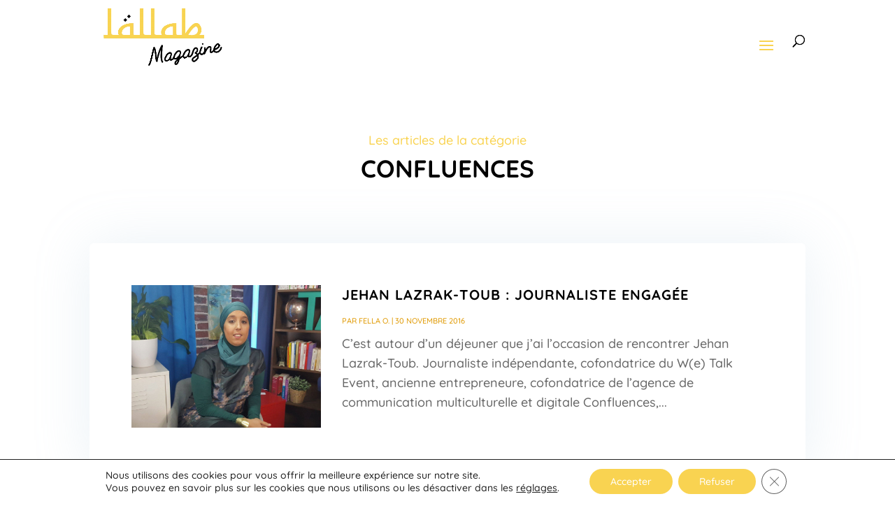

--- FILE ---
content_type: text/css
request_url: https://www.lallab.org/wp-content/themes/lallab-magazine/style.css?ver=4.27.5
body_size: 131
content:
/*--------------------------------------------------------------------------------- Theme Name:   Lallab Magazine Theme URI:    https://www.lallab.org/ Description:   Author:       Rouge le Fil - Alix Heuer Author URI:   https://www.rouge-le-fil.com/ Template:     Divi Version:      2.0.0 License:      GNU General Public License v2 or later License URI:  http://www.gnu.org/licenses/gpl-2.0.html------------------------------ ADDITIONAL CSS HERE ------------------------------*/